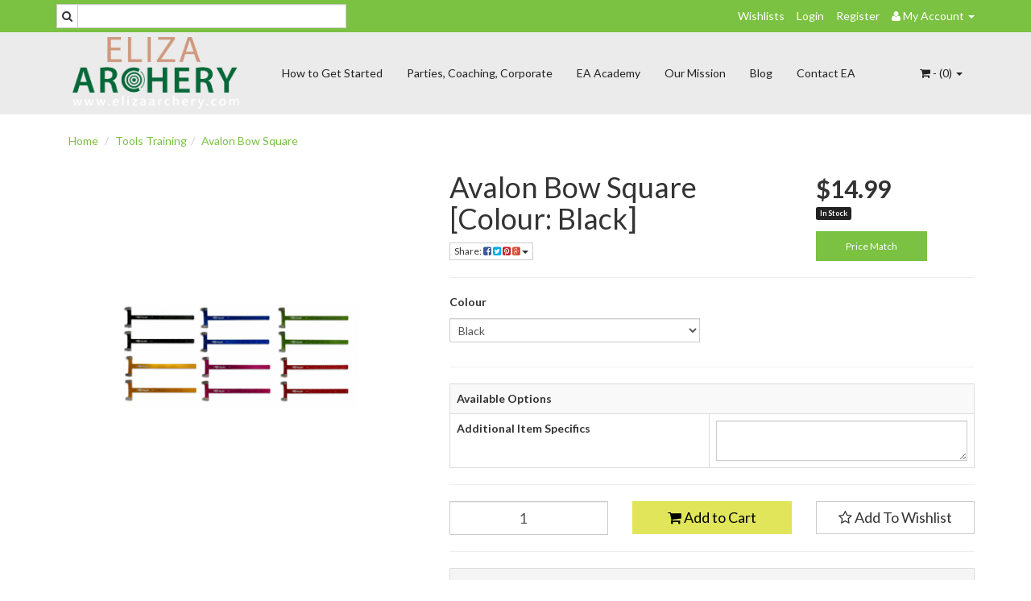

--- FILE ---
content_type: text/html; charset=utf-8
request_url: https://www.elizaarchery.com/avalon-bow-square
body_size: 26840
content:
<!DOCTYPE html>
<html lang="en">
<head>
<meta http-equiv="Content-Type" content="text/html; charset=utf-8"/>
<meta name="keywords" content="Avalon,Avalon Bow Square"/>
<meta name="description" content="Avalon Bow Square - Avalon"/>
<meta name="viewport" content="width=device-width, initial-scale=1.0, user-scalable=0"/>
<meta property="og:image" content="/assets/full/37669.png?20200901172555"/>
<meta property="og:title" content="Avalon Bow Square"/>
<meta property="og:site_name" content="Eliza Archery "/>

<title>Avalon Bow Square</title>
<link rel="canonical" href="/avalon-bow-square"/>
<link rel="shortcut icon" href="https://www.elizaarchery.com/assets/favicon_logo.png"/>
<link class="theme-selector" rel="stylesheet" type="text/css" href="/assets/themes/greenlemon/css/app.css?1768353856" media="all"/>
<link rel="stylesheet" type="text/css" href="/assets/themes/greenlemon/css/style.css?1768353856" media="all"/>
<link rel="stylesheet" type="text/css" href="https://maxcdn.bootstrapcdn.com/font-awesome/4.3.0/css/font-awesome.min.css" media="all"/>
<link rel="stylesheet" type="text/css" href="https://cdn.neto.com.au/assets/neto-cdn/jquery_ui/1.11.1/css/custom-theme/jquery-ui-1.8.18.custom.css" media="all"/>
<link rel="stylesheet" type="text/css" href="https://cdn.neto.com.au/assets/neto-cdn/fancybox/2.1.5/jquery.fancybox.css" media="all"/>
<!--[if lte IE 8]>
	<script type="text/javascript" src="https://cdn.neto.com.au/assets/neto-cdn/html5shiv/3.7.0/html5shiv.js"></script>
	<script type="text/javascript" src="https://cdn.neto.com.au/assets/neto-cdn/respond.js/1.3.0/respond.min.js"></script>
<![endif]-->
<!-- Begin: Script 1 -->
<script>
  (function(i,s,o,g,r,a,m){i['GoogleAnalyticsObject']=r;i[r]=i[r]||function(){
  (i[r].q=i[r].q||[]).push(arguments)},i[r].l=1*new Date();a=s.createElement(o),
  m=s.getElementsByTagName(o)[0];a.async=1;a.src=g;m.parentNode.insertBefore(a,m)
  })(window,document,'script','https://www.google-analytics.com/analytics.js','ga');
 
  ga('create', 'UA-106126527-1', 'auto');
  ga('send', 'pageview');
 
</script>
<!-- End: Script 1 -->
<!-- Begin: Script 92 -->
<script src="https://js.stripe.com/v3/"></script>
<!-- End: Script 92 -->
<!-- Begin: Script 101 -->
<meta name="google-site-verification" content="lQrRPNUnwmnd-aFZoqmNpcLT-nkHCS3yvYw0MI9zz88" />
<!-- End: Script 101 -->
<!-- Begin: Script 102 -->
<!-- Google Code for Website Conversion Conversion Page -->
<script type="text/javascript">
/* <![CDATA[ */
var google_conversion_id = 915667631;
var google_conversion_language = "en";
var google_conversion_format = "3";
var google_conversion_color = "ffffff";
var google_conversion_label = "uhJgCMah_XQQr_XPtAM";
var google_conversion_value = 1.00;
var google_conversion_currency = "AUD";
var google_remarketing_only = false;
/* ]]> */
</script>
<script type="text/javascript" src="//www.googleadservices.com/pagead/conversion.js">
</script>
<noscript>
<div style="display:inline;">
<img height="1" width="1" style="border-style:none;" alt="" src="//www.googleadservices.com/pagead/conversion/915667631/?value=1.00&amp;currency_code=AUD&amp;label=uhJgCMah_XQQr_XPtAM&amp;guid=ON&amp;script=0"/>
</div>
</noscript>
<!-- End: Script 102 -->
<!-- Begin: Script 103 -->
<script id="mcjs">!function(c,h,i,m,p){m=c.createElement(h),p=c.getElementsByTagName(h)[0],m.async=1,m.src=i,p.parentNode.insertBefore(m,p)}(document,"script","https://chimpstatic.com/mcjs-connected/js/users/48a563eca474ca9216d574fd6/e9a480cbc4d645851691d9ca2.js");</script>
<!-- End: Script 103 -->

</head>
<body id="n_product" class="n_greenlemon">
<div class="topbar--Wrap">
	<div class="container">
		<div class="row">
			<div class="col-sm-4">
				<form class="topbar--wrap--form" name="productsearch" method="get" action="/">
					<input type="hidden" name="rf" value="kw"/>
					<div class="input-group">
						<span class="input-group-btn">
							<button type="submit" value="Search" class="btn btn-default"><i class="fa fa-search"></i></button>
						</span>
						<input class="form-control ajax_search" value="" placeholder="Search..." id="name_search" autocomplete="off" name="kw" type="text"/>
					</div>
				</form>
			</div>
			<div class="col-sm-8">
				<ul class="topbar--wrap--nav pull-right">
					<li><a href="https://www.elizaarchery.com/_myacct/wishlist">Wishlists</a></li>
					<span nloader-content-id="yDwHxM4u4zKPYqC-Nt28K1FGmL4CdShEQjNkcosiJgM4aRuy77rwMz-AvD2G3RY79UGsf-03B6tEwCHzjdbuxA" nloader-content="[base64]" nloader-data="EY6iqNAWHAM0t4z378AAv7bWwGHKJ6VfN1UAG4gF2g4"></span><li class="lv1-li dropdown dropdown-hover"> <a href="https://www.elizaarchery.com/_myacct" ><i class="fa fa-user"></i> <span class="visible-lg visible-inline-lg"><span nloader-content-id="UBPopM_oPB7zzsuYhtjrJFkk5qztOlRUekcEySBeV_0J4uypyd1sDF8uSObcF85AUMugsUS5P6cEXLfBbeyWBY" nloader-content="9sCdyIdjRphG-0gJd73Hx3oKgLAA9amiJBPcTd7Lch9PCOw6-mB6UWrHnBoYWnEY4PKWMfgGAKtk0inyXerAmsZZFitZAFYY5DV4r_5WIRQ" nloader-data="Mr4kTYt3Fe0BtFWOny162FXU8u4-KiPDF0zEDey3h70"></span>&nbsp;Account</span> <span class="caret"></span></a>
						<ul class="dropdown-menu pull-right">
							<li><a href="https://www.elizaarchery.com/_myacct">Account Home</a></li>
							<li><a href="https://www.elizaarchery.com/_myacct#orders">Orders</a></li>
							<li><a href="https://www.elizaarchery.com/_myacct#quotes">Quotes</a></li>
							<li><a href="https://www.elizaarchery.com/_myacct/payrec">Pay Invoices</a></li>
							<li><a href="https://www.elizaarchery.com/_myacct/favourites">Favourites</a></li>
							<li><a href="https://www.elizaarchery.com/_myacct/wishlist">Wishlists</a></li>
							<li><a href="https://www.elizaarchery.com/_myacct/warranty">Resolution Centre</a></li>
							<li><a href="https://www.elizaarchery.com/_myacct/edit_account">Edit My Details</a></li>
							<li><a href="https://www.elizaarchery.com/_myacct/edit_address">Edit My Address Book</a></li>
							<li class="divider"></li>
							<span nloader-content-id="ItjWp_z7MQ1TnG03QBVFpSMrb3ktt5upWhjqOe5yz_A4aRuy77rwMz-AvD2G3RY79UGsf-03B6tEwCHzjdbuxA" nloader-content="[base64]" nloader-data="EY6iqNAWHAM0t4z378AAv7bWwGHKJ6VfN1UAG4gF2g4"></span></ul>
					</li>
				</ul>
			</div>
		</div>
	</div>
</div>
<div class="container-fluid wrapper-header">
	<div class="navbar navbar-default">
		<div class="container">
			<div class="navbar-header">
				<a class="navbar-brand" href="/">
					<img alt="Brand" src="/assets/website_logo.png" alt="Eliza Archery PTY LTD">
				</a>
				<ul class="navigation-list list-inline visible-xs nMobileNav">
					<li><a href="#" class="nToggleMenu" data-target=".navbar-responsive-collapse"><span class="icon"><i class="fa fa-bars"></i></span><br>
					Menu</a></li>
					<li><a href="/products"><span class="icon"><i class="fa fa-gift"></i></span><br>
					Shop</a></li>
					<li><a href="https://www.elizaarchery.com/_mycart?tkn=cart&ts=1768899642880935"><span class="icon"><i class="fa fa-shopping-cart"></i></span><br>
					Cart (<span rel="a2c_item_count">0</span>)</a></li>
					<li><a href="/_myacct/"><span class="icon"><i class="fa fa-user"></i></span><br>
					Account</a></li>
				</ul>
			</div>
			<div class="navbar-collapse collapse navbar-responsive-collapse">
				<ul class="nav navbar-nav">
					<li class=""> <a href="/page/indoor-archery-range/" >How to Get Started </a>
									</li><li class=""> <a href="/page/services/" >Parties, Coaching, Corporate </a>
									</li><li class=""> <a href="https://www.elizaarchery.com/page/eliza-archery-academy/" >EA Academy </a>
									</li><li class=""> <a href="/our_mission" >Our Mission  </a>
									</li><li class=""> <a href="/blog" >Blog </a>
									</li><li class=""> <a href="/contact-us" >Contact EA </a>
									</li>
					</ul>
				<ul class="nav navbar-nav navbar-right hidden-xs">
					<li class="lv1-li navbar-right dropdown dropdown-hover"> <a href="https://www.elizaarchery.com" class="dropdown-toggle" data-toggle="dropdown"><i class="fa fa-shopping-cart"></i> - (<span rel="a2c_item_count">0</span>) <span class="caret"></span></a>
						<ul class="dropdown-menu">
							<li class="box" id="neto-dropdown">
								<div class="body padding" id="cartcontents"></div>
								<div class="footer"></div>
							</li>
						</ul>
					</li>
				</ul>
			</div>
		</div>
	</div>
</div>
<div id="main-content" class="container" role="main">
	<div class="row">
<div class="col-xs-12">
	<ul class="breadcrumb">
		<li><a href="https://www.elizaarchery.com">Home</a></li>
		<li><a href="/tools-training/">Tools Training</a></li><li><a href="/avalon-bow-square">Avalon Bow Square</a></li>
	</ul>
	<div class="row">
		<div class="col-sm-5">
			<div id="_jstl__images"><input type="hidden" id="_jstl__images_k0" value="template"/><input type="hidden" id="_jstl__images_v0" value="aW1hZ2Vz"/><input type="hidden" id="_jstl__images_k1" value="type"/><input type="hidden" id="_jstl__images_v1" value="aXRlbQ"/><input type="hidden" id="_jstl__images_k2" value="onreload"/><input type="hidden" id="_jstl__images_v2" value=""/><input type="hidden" id="_jstl__images_k3" value="content_id"/><input type="hidden" id="_jstl__images_v3" value="199"/><input type="hidden" id="_jstl__images_k4" value="sku"/><input type="hidden" id="_jstl__images_v4" value="37669_37671"/><input type="hidden" id="_jstl__images_k5" value="preview"/><input type="hidden" id="_jstl__images_v5" value="y"/><div id="_jstl__images_r"><meta property="og:image" content=""/>

<div class="main-image text-center">
	<a href="/assets/full/37669.png?20200901172555" class=" fancybox" rel="product_images">
		<div class="zoom">
			<img src="/assets/full/37669.png?20200901172555" class="hidden">
			<img src="/assets/thumbL/37669.png?20200901172555" rel="itmimg37669_37671" alt="Avalon Bow Square [Colour: Black]" border="0" id="main-image" itemprop="image">
		</div>
	</a>
</div>
<div class="clear"></div><br />

<div class="clear"></div>
<div class="row">

</div></div></div>
		</div>
		<div class="col-sm-7">
			<div id="_jstl__header"><input type="hidden" id="_jstl__header_k0" value="template"/><input type="hidden" id="_jstl__header_v0" value="aGVhZGVy"/><input type="hidden" id="_jstl__header_k1" value="type"/><input type="hidden" id="_jstl__header_v1" value="aXRlbQ"/><input type="hidden" id="_jstl__header_k2" value="preview"/><input type="hidden" id="_jstl__header_v2" value="y"/><input type="hidden" id="_jstl__header_k3" value="sku"/><input type="hidden" id="_jstl__header_v3" value="37669_37671"/><input type="hidden" id="_jstl__header_k4" value="content_id"/><input type="hidden" id="_jstl__header_v4" value="199"/><input type="hidden" id="_jstl__header_k5" value="onreload"/><input type="hidden" id="_jstl__header_v5" value=""/><div id="_jstl__header_r"><div itemscope itemtype="http://schema.org/Product" class="row">
	<div class="wrapper-product-title col-sm-8 test3">
		<h1 itemprop="name">Avalon Bow Square [Colour: Black]</h1>
		<div class="dropdown">
			<button class="btn btn-default btn-xs dropdown-toggle" type="button" id="dropdownMenu1" data-toggle="dropdown" aria-expanded="true">
				Share: <i class="fa fa-facebook-square text-facebook"></i>
				<i class="fa fa-twitter-square text-twitter"></i>
				<i class="fa fa-pinterest-square text-pinterest"></i>
				<i class="fa fa-google-plus-square text-google-plus"></i>
				<span class="caret"></span>
			</button>
			<ul class="dropdown-menu" role="menu" aria-labelledby="dropdownMenu1">
				<li role="presentation"><a class="js-social-share" role="menuitem" tabindex="-1" href="//www.facebook.com/sharer/sharer.php?u=https%3A%2F%2Fwww.elizaarchery.com%2Favalon-bow-square-colour-black"><i class="fa fa-facebook-square text-facebook"></i> Facebook</a></li>
				<li role="presentation"><a class="js-social-share" role="menuitem" tabindex="-1" href="//twitter.com/intent/tweet/?text=Avalon%20Bow%20Square%20%5BColour%3A%20Black%5D&amp;url=https%3A%2F%2Fwww.elizaarchery.com%2Favalon-bow-square-colour-black"><i class="fa fa-twitter-square text-twitter"></i> Twitter</a></li>
				<li role="presentation"><a class="js-social-share" role="menuitem" tabindex="-1" href="//www.pinterest.com/pin/create/button/?url=https%3A%2F%2Fwww.elizaarchery.com%2Favalon-bow-square-colour-black&amp;description=Avalon%20Bow%20Square%20%5BColour%3A%20Black%5D"><i class="fa fa-pinterest-square text-pinterest"></i> Pinterest</a></li>
				<li role="presentation"><a class="js-social-share" role="menuitem" tabindex="-1" href="//plus.google.com/share?url=https%3A%2F%2Fwww.elizaarchery.com%2Favalon-bow-square-colour-black"><i class="fa fa-google-plus-square text-google-plus"></i> Google+</a></li>
			</ul>
		</div>
	</div>
	<div itemprop="offers" itemscope itemtype="http://schema.org/Offer" class="wrapper-pricing col-sm-4">
			<meta itemprop="priceCurrency" content="AUD">
			<div class="productprice productpricetext" itemprop="price">
					$14.99
				</div>
				<span itemprop="availability" content="in_stock" class="label label-success">In Stock</span>
			<div class="price-match-holder">
			<a class="fancybox fancybox.iframe" href="https://www.elizaarchery.com/price-match?product=Avalon Bow Square [Colour: Black]">Price Match</a>
			</div>
			
		</div>
	</div></div></div>
			<form>
				<input type="hidden" id="_itmspec_sku" value="37669">
					<hr>
					<div class="row"><div class="_itmspec_listopt col-xs-12 col-md-6" ref="4">
								<div class="variation-name">
									<strong>Colour</strong>
								</div>
									<div class="specific">
										<input type="hidden" class="_itmspec_val" ref="4" value="29">
										<div class="n-wrapper-form-control">
											<span class="_itmspec_optpl" ref="4">
												<select class="_itmspec_opt form-control" ref="4"><option value="30" >Orange</option><option value="19" >Blue</option><option value="29" selected>Black</option><option value="17" >Red</option><option value="54" >Pink</option><option value="20" >Green</option></select>
											</span>
										</div>
									</div>
							</div></div>
				</form>
			<div id="_jstl__buying_options"><input type="hidden" id="_jstl__buying_options_k0" value="template"/><input type="hidden" id="_jstl__buying_options_v0" value="YnV5aW5nX29wdGlvbnM"/><input type="hidden" id="_jstl__buying_options_k1" value="type"/><input type="hidden" id="_jstl__buying_options_v1" value="aXRlbQ"/><input type="hidden" id="_jstl__buying_options_k2" value="preview"/><input type="hidden" id="_jstl__buying_options_v2" value="y"/><input type="hidden" id="_jstl__buying_options_k3" value="sku"/><input type="hidden" id="_jstl__buying_options_v3" value="37669_37671"/><input type="hidden" id="_jstl__buying_options_k4" value="content_id"/><input type="hidden" id="_jstl__buying_options_v4" value="199"/><input type="hidden" id="_jstl__buying_options_k5" value="onreload"/><input type="hidden" id="_jstl__buying_options_v5" value=""/><div id="_jstl__buying_options_r"><div class="extra-options">
	
	<hr />
	<!-- PRODUCT OPTIONS -->
	<table class="table table-striped table-bordered">
			<tr>
				<th colspan="2">
					Available Options
				</th>
			</tr><tr>
					<td>
						<label>Additional Item Specifics </label>
					</td>
					<td>
						<textarea name="extra0" class="form-control" id="productextra0" rel="37669_37671" cols="20"></textarea>
					</td>
				</tr><input type="hidden" name="extras" value="1"/>
		</table>
		<hr />

	
	
	
	<form class="buying-options">
		<input type="hidden" id="modelDlpTO37669_37671" name="model" value="Avalon Bow Square [Colour: Black]">
		<input type="hidden" id="thumbDlpTO37669_37671" name="thumb" value="/assets/thumb/37669.png?20200901172555">
		<input type="hidden" id="skuDlpTO37669_37671" name="sku" value="37669_37671">
		<div class="row btn-stack">
			<div class="col-xs-12 col-md-4">
				<input type="number" min="0" class="form-control qty input-lg" id="qtyDlpTO37669_37671" name="qty" value="1" size="2"/>
			</div>
			<div class="col-xs-12 col-md-4">
				<button type="button" title="Add to Cart" class="addtocart btn btn-success btn-block btn-lg btn-loads" data-loading-text="<i class='fa fa-spinner fa-spin' style='font-size: 14px'></i>" rel="DlpTO37669_37671"><i class="fa fa-shopping-cart icon-white"></i> Add to Cart</button>
				</div>
			<div class="col-xs-12 col-md-4">
				<div class="product-wishlist">
						<span nloader-content-id="se3lNHIzKTV1pVAgZoPOY1mn3cXnpK6fttcoHBAFLkwfxz9QXRWUwBOU1wfN2InIChNkRFGl_hNlZ7G1RO_dUY" nloader-content="[base64]" nloader-data="[base64]"></span>
					</div>
				</div>
		</div>
	</form>
	<hr/>
	<div class="panel panel-default" id="shipbox">
		<div class="panel-heading">
			<h3 class="panel-title">Calculate Shipping</h3>
		</div>
		<div class="panel-body">
			<div class="row btn-stack">
				<div class="col-xs-12 col-md-3">
					<input type="number" name="input" id="n_qty" value="" size="2" class="form-control" placeholder="Qty">
				</div>
				<div class="col-xs-12 col-md-3">
					<select id="country" class="form-control">
						<option value="AU" selected>Australia</option><option value="AF" >Afghanistan</option><option value="AX" >Aland Islands</option><option value="AL" >Albania</option><option value="DZ" >Algeria</option><option value="AS" >American Samoa</option><option value="AD" >Andorra</option><option value="AO" >Angola</option><option value="AI" >Anguilla</option><option value="AQ" >Antarctica</option><option value="AG" >Antigua and Barbuda</option><option value="AR" >Argentina</option><option value="AM" >Armenia</option><option value="AW" >Aruba</option><option value="AT" >Austria</option><option value="AZ" >Azerbaijan</option><option value="BS" >Bahamas</option><option value="BH" >Bahrain</option><option value="BD" >Bangladesh</option><option value="BB" >Barbados</option><option value="BY" >Belarus</option><option value="BE" >Belgium</option><option value="BZ" >Belize</option><option value="BJ" >Benin</option><option value="BM" >Bermuda</option><option value="BT" >Bhutan</option><option value="BO" >Bolivia, Plurinational State of</option><option value="BQ" >Bonaire, Sint Eustatius and Saba</option><option value="BA" >Bosnia and Herzegovina</option><option value="BW" >Botswana</option><option value="BV" >Bouvet Island</option><option value="BR" >Brazil</option><option value="IO" >British Indian Ocean Territory</option><option value="BN" >Brunei Darussalam</option><option value="BG" >Bulgaria</option><option value="BF" >Burkina Faso</option><option value="BI" >Burundi</option><option value="KH" >Cambodia</option><option value="CM" >Cameroon</option><option value="CA" >Canada</option><option value="CV" >Cape Verde</option><option value="KY" >Cayman Islands</option><option value="CF" >Central African Republic</option><option value="TD" >Chad</option><option value="CL" >Chile</option><option value="CN" >China</option><option value="CX" >Christmas Island</option><option value="CC" >Cocos (Keeling) Islands</option><option value="CO" >Colombia</option><option value="KM" >Comoros</option><option value="CG" >Congo</option><option value="CD" >Congo, the Democratic Republic of the</option><option value="CK" >Cook Islands</option><option value="CR" >Costa Rica</option><option value="CI" >Cote d'Ivoire</option><option value="HR" >Croatia</option><option value="CU" >Cuba</option><option value="CW" >Curaçao</option><option value="CY" >Cyprus</option><option value="CZ" >Czech Republic</option><option value="DK" >Denmark</option><option value="DJ" >Djibouti</option><option value="DM" >Dominica</option><option value="DO" >Dominican Republic</option><option value="EC" >Ecuador</option><option value="EG" >Egypt</option><option value="SV" >El Salvador</option><option value="GQ" >Equatorial Guinea</option><option value="ER" >Eritrea</option><option value="EE" >Estonia</option><option value="SZ" >Eswatini, Kingdom of</option><option value="ET" >Ethiopia</option><option value="FK" >Falkland Islands (Malvinas)</option><option value="FO" >Faroe Islands</option><option value="FJ" >Fiji</option><option value="FI" >Finland</option><option value="FR" >France</option><option value="GF" >French Guiana</option><option value="PF" >French Polynesia</option><option value="TF" >French Southern Territories</option><option value="GA" >Gabon</option><option value="GM" >Gambia</option><option value="GE" >Georgia</option><option value="DE" >Germany</option><option value="GH" >Ghana</option><option value="GI" >Gibraltar</option><option value="GR" >Greece</option><option value="GL" >Greenland</option><option value="GD" >Grenada</option><option value="GP" >Guadeloupe</option><option value="GU" >Guam</option><option value="GT" >Guatemala</option><option value="GG" >Guernsey</option><option value="GN" >Guinea</option><option value="GW" >Guinea-Bissau</option><option value="GY" >Guyana</option><option value="HT" >Haiti</option><option value="HM" >Heard Island and McDonald Islands</option><option value="VA" >Holy See (Vatican City State)</option><option value="HN" >Honduras</option><option value="HK" >Hong Kong</option><option value="HU" >Hungary</option><option value="IS" >Iceland</option><option value="IN" >India</option><option value="ID" >Indonesia</option><option value="IR" >Iran, Islamic Republic of</option><option value="IQ" >Iraq</option><option value="IE" >Ireland</option><option value="IM" >Isle of Man</option><option value="IL" >Israel</option><option value="IT" >Italy</option><option value="JM" >Jamaica</option><option value="JP" >Japan</option><option value="JE" >Jersey</option><option value="JO" >Jordan</option><option value="KZ" >Kazakhstan</option><option value="KE" >Kenya</option><option value="KI" >Kiribati</option><option value="KP" >Korea, Democratic People's Republic of</option><option value="KR" >Korea, Republic of</option><option value="KW" >Kuwait</option><option value="KG" >Kyrgyzstan</option><option value="LA" >Lao People's Democratic Republic</option><option value="LV" >Latvia</option><option value="LB" >Lebanon</option><option value="LS" >Lesotho</option><option value="LR" >Liberia</option><option value="LY" >Libya</option><option value="LI" >Liechtenstein</option><option value="LT" >Lithuania</option><option value="LU" >Luxembourg</option><option value="MO" >Macao</option><option value="MG" >Madagascar</option><option value="MW" >Malawi</option><option value="MY" >Malaysia</option><option value="MV" >Maldives</option><option value="ML" >Mali</option><option value="MT" >Malta</option><option value="MH" >Marshall Islands</option><option value="MQ" >Martinique</option><option value="MR" >Mauritania</option><option value="MU" >Mauritius</option><option value="YT" >Mayotte</option><option value="MX" >Mexico</option><option value="FM" >Micronesia, Federated States of</option><option value="MD" >Moldova, Republic of</option><option value="MC" >Monaco</option><option value="MN" >Mongolia</option><option value="ME" >Montenegro</option><option value="MS" >Montserrat</option><option value="MA" >Morocco</option><option value="MZ" >Mozambique</option><option value="MM" >Myanmar</option><option value="NA" >Namibia</option><option value="NR" >Nauru</option><option value="NP" >Nepal</option><option value="NL" >Netherlands</option><option value="NC" >New Caledonia</option><option value="NZ" >New Zealand</option><option value="NI" >Nicaragua</option><option value="NE" >Niger</option><option value="NG" >Nigeria</option><option value="NU" >Niue</option><option value="NF" >Norfolk Island</option><option value="MK" >North Macedonia, Republic of</option><option value="MP" >Northern Mariana Islands</option><option value="NO" >Norway</option><option value="OM" >Oman</option><option value="PK" >Pakistan</option><option value="PW" >Palau</option><option value="PS" >Palestine, State of</option><option value="PA" >Panama</option><option value="PG" >Papua New Guinea</option><option value="PY" >Paraguay</option><option value="PE" >Peru</option><option value="PH" >Philippines</option><option value="PN" >Pitcairn</option><option value="PL" >Poland</option><option value="PT" >Portugal</option><option value="PR" >Puerto Rico</option><option value="QA" >Qatar</option><option value="RE" >Reunion</option><option value="RO" >Romania</option><option value="RU" >Russian Federation</option><option value="RW" >Rwanda</option><option value="BL" >Saint Barthélemy</option><option value="SH" >Saint Helena, Ascension and Tristan da Cunha</option><option value="KN" >Saint Kitts and Nevis</option><option value="LC" >Saint Lucia</option><option value="MF" >Saint Martin (French part)</option><option value="PM" >Saint Pierre and Miquelon</option><option value="VC" >Saint Vincent and the Grenadines</option><option value="WS" >Samoa</option><option value="SM" >San Marino</option><option value="ST" >Sao Tome and Principe</option><option value="SA" >Saudi Arabia</option><option value="SN" >Senegal</option><option value="RS" >Serbia</option><option value="SC" >Seychelles</option><option value="SL" >Sierra Leone</option><option value="SG" >Singapore</option><option value="SX" >Sint Maarten (Dutch part)</option><option value="SK" >Slovakia</option><option value="SI" >Slovenia</option><option value="SB" >Solomon Islands</option><option value="SO" >Somalia</option><option value="ZA" >South Africa</option><option value="GS" >South Georgia and the South Sandwich Islands</option><option value="SS" >South Sudan</option><option value="ES" >Spain</option><option value="LK" >Sri Lanka</option><option value="SD" >Sudan</option><option value="SR" >Suriname</option><option value="SJ" >Svalbard and Jan Mayen</option><option value="SE" >Sweden</option><option value="CH" >Switzerland</option><option value="SY" >Syrian Arab Republic</option><option value="TW" >Taiwan</option><option value="TJ" >Tajikistan</option><option value="TZ" >Tanzania, United Republic of</option><option value="TH" >Thailand</option><option value="TL" >Timor-Leste</option><option value="TG" >Togo</option><option value="TK" >Tokelau</option><option value="TO" >Tonga</option><option value="TT" >Trinidad and Tobago</option><option value="TN" >Tunisia</option><option value="TR" >Turkey</option><option value="TM" >Turkmenistan</option><option value="TC" >Turks and Caicos Islands</option><option value="TV" >Tuvalu</option><option value="UG" >Uganda</option><option value="UA" >Ukraine</option><option value="AE" >United Arab Emirates</option><option value="GB" >United Kingdom</option><option value="US" >United States</option><option value="UM" >United States Minor Outlying Islands</option><option value="UY" >Uruguay</option><option value="UZ" >Uzbekistan</option><option value="VU" >Vanuatu</option><option value="VE" >Venezuela, Bolivarian Republic of</option><option value="VN" >Vietnam</option><option value="VG" >Virgin Islands, British</option><option value="VI" >Virgin Islands, U.S.</option><option value="WF" >Wallis and Futuna</option><option value="EH" >Western Sahara</option><option value="YE" >Yemen</option><option value="ZM" >Zambia</option><option value="ZW" >Zimbabwe</option>
					</select>
				</div>
				<div class="col-xs-12 col-md-3">
					<input type="text" name="input" id="zip" value="" size="5" class="form-control" placeholder="Post Code">
				</div>
				<div class="col-xs-12 col-md-3">
					<button type="button" class="btn btn-block btn-primary btn-loads" data-loading-text="<i class='fa fa-refresh fa-spin' style='font-size: 14px'></i>" onClick="javascript:$.load_ajax_template('_buying_options', {'showloading': '1', 'sku': '37669_37671', 'qty': $('#n_qty').val() , 'ship_zip': $('#zip').val(), 'ship_country': $('#country').val()}),$(this).button('loading');" title="Calculate"><i class="fa fa-refresh"></i> Calculate</button>
				</div>
			</div>
			<span nloader-content-id="Q_EWlsSB8ZlrCken3AIKGSV1DGwmncTI27daj-n1G0Yfxz9QXRWUwBOU1wfN2InIChNkRFGl_hNlZ7G1RO_dUY" nloader-content="[base64]" nloader-data="[base64]"></span>
		</div>
	</div>
	<!-- End Shipping Options -->
	</div>

<div class="modal fade notifymodal" id="notifymodal">
	<div class="modal-dialog">
		<div class="modal-content">
			<div class="modal-header">
				<h4 class="modal-title">Notify me when back in stock</h4>
			</div>
			<div class="modal-body">
				<div class="form-group">
					<label>Your Name</label>
					<input placeholder="Jane Smith" name="from_name" id="from_name" type="text" class="form-control" value="">
				</div>
				<div class="form-group">
					<label>Your Email Address</label>
					<input placeholder="jane.smith@test.com.au" name="from" id="from" type="email" class="form-control" value="">
				</div>
			</div>
			<div class="modal-footer">
				<input class="btn btn-danger" type="button" data-dismiss="modal" value="Cancel">
				<input class="btn btn-success" type="button" data-dismiss="modal" value="Save My Details" onClick="javascript:$.addNotifyBackInStock('37669_37671', '');">
			</div>
		</div><!-- /.modal-content -->
	</div>
</div></div></div>
			</div>
	</div>
	<div class="row">
		<div class="col-xs-12">
			
			
			<div class="tabbable">
				<ul class="nav nav-tabs">
					<li class="active">
						<a href="#description" data-toggle="tab">Description</a>
					</li>
					<li>
						<a href="#specifications" data-toggle="tab">Specifications</a>
					</li>
					<li>
						<a class="reviews" href="#reviews" data-toggle="tab">
							Reviews
							<i class="fa fa-star-o"></i>
							<i class="fa fa-star-o"></i>
							<i class="fa fa-star-o"></i>
							<i class="fa fa-star-o"></i>
							<i class="fa fa-star-o"></i>
							</a>
					</li>
					</ul>
				<div class="tab-content">
					<div class="tab-pane active" id="description">
						<div class="productdetails">
							<p>Bow square for measuring brace height. Clamps onto the string</p>

						</div>
						<p class="small">
							(<span itemprop="productID">37669</span>)
						</p>
					</div>
				<div class="tab-pane" id="specifications">
						<table class="table">
							<tbody>
								<tr>
									<td><strong>SKU</strong></td>
									<td>37669</td>
								</tr>
								<tr>
									<td><strong>Brand</strong></td>
									<td>Avalon</td>
								</tr>
								<tr>
									<td><strong>Shipping Weight</strong></td>
									<td>0.0500kg</td>
								</tr>
								<tr>
									<td><strong>Shipping Width</strong></td>
									<td>0.500m</td>
								</tr>
								<tr>
									<td><strong>Shipping Height</strong></td>
									<td>0.010m</td>
								</tr>
								<tr>
									<td><strong>Shipping Length</strong></td>
									<td>0.400m</td>
								</tr>
								<tr>
									<td><strong>Shipping Cubic</strong></td>
									<td>0.002000000m3</td>
								</tr>
								</tbody>
						</table>
					</div>
					<div class="tab-pane" id="reviews">
					
					<h4>Be The First To Review This Product!</h4>
						<p>Help other Eliza Archery PTY LTD users shop smarter by writing reviews for products you have purchased.</p>
						<p><a href="https://www.elizaarchery.com/_myacct/write_review?item=37669" class="btn btn-default"><i class="fa fa-pencil-square-o"></i> Write a product review</a></p>
					</div><!--/.tab-pane-->
					</div><!--/.tab-content-->
			</div><!--/.tabbable-->
			
			
			<hr />
				<h3>Others Also Bought</h3>
				<br />
				<div class="row"><div class="wrapper-thumbnail col-xs-8 col-sm-6 col-md-4 col-lg-3">
	<div class="thumbnail" itemscope itemtype="http://schema.org/Product">
		<a href="https://www.elizaarchery.com/w-w-wiawis-ezr-finger-tab" class="thumbnail-image">
			<img src="/assets/thumb/48212.jpg?20220620134715" class="product-image" alt="W&amp;W Wiawis EZR Finger Tab" rel="itmimg48212">
		</a>
		<div class="caption">
			<h3 itemprop="name"><a href="https://www.elizaarchery.com/w-w-wiawis-ezr-finger-tab" title="W&amp;W Wiawis EZR Finger Tab">W&W Wiawis EZR Finger Tab</a></h3>
			<p class="price" itemprop="offers" itemscope itemtype="http://schema.org/Offer">
				From&nbsp;<span itemprop="price">$119.99</span>
				<meta itemprop="priceCurrency" content="AUD">
			</p>
			 
			<form class="form-inline buying-options">
				<input type="hidden" id="skuvCCeQ48212" name="skuvCCeQ48212" value="48212">
				<input type="hidden" id="modelvCCeQ48212" name="modelvCCeQ48212" value="W&amp;W Wiawis EZR Finger Tab">
				<input type="hidden" id="thumbvCCeQ48212" name="thumbvCCeQ48212" value="/assets/thumb/48212.jpg?20220620134715">
				<input type="hidden" id="qtyvCCeQ48212" name="qtyvCCeQ48212" value="1" class="input-tiny">
				<a href="https://www.elizaarchery.com/w-w-wiawis-ezr-finger-tab" title="Buying Options" class="btn btn-primary btn-block btn-loads" data-loading-text="<i class='fa fa-spinner fa-spin' style='font-size: 14px'></i>">See Options</a>
				</form>
			 
		</div>
		<div class="savings-container">
			</div>
	</div>
</div>
</div>
			<hr />
				<h3>More From This Category</h3>
				<br />
				<div class="row"><div class="wrapper-thumbnail col-xs-8 col-sm-6 col-md-4 col-lg-3">
	<div class="thumbnail" itemscope itemtype="http://schema.org/Product">
		<a href="https://www.elizaarchery.com/release-trainer-archery" class="thumbnail-image">
			<img src="/assets/thumb/48604.png?20230509123614" class="product-image" alt="Release Trainer - Archery" rel="itmimg48604">
		</a>
		<div class="caption">
			<h3 itemprop="name"><a href="https://www.elizaarchery.com/release-trainer-archery" title="Release Trainer - Archery">Release Trainer - Archery</a></h3>
			<p class="price" itemprop="offers" itemscope itemtype="http://schema.org/Offer">
				From&nbsp;<span itemprop="price">$29.99</span>
				<meta itemprop="priceCurrency" content="AUD">
			</p>
			 
			<form class="form-inline buying-options">
				<input type="hidden" id="skuyue1148604" name="skuyue1148604" value="48604">
				<input type="hidden" id="modelyue1148604" name="modelyue1148604" value="Release Trainer - Archery">
				<input type="hidden" id="thumbyue1148604" name="thumbyue1148604" value="/assets/thumb/48604.png?20230509123614">
				<input type="hidden" id="qtyyue1148604" name="qtyyue1148604" value="1" class="input-tiny">
				<a href="https://www.elizaarchery.com/release-trainer-archery" title="Buying Options" class="btn btn-primary btn-block btn-loads" data-loading-text="<i class='fa fa-spinner fa-spin' style='font-size: 14px'></i>">See Options</a>
				</form>
			 
		</div>
		<div class="savings-container">
			</div>
	</div>
</div>
<div class="wrapper-thumbnail col-xs-8 col-sm-6 col-md-4 col-lg-3">
	<div class="thumbnail" itemscope itemtype="http://schema.org/Product">
		<a href="https://www.elizaarchery.com/avalon-recurve-bow-stringer" class="thumbnail-image">
			<img src="/assets/thumb/14547.jpg?20200710030346" class="product-image" alt="Avalon Recurve Bow Stringer" rel="itmimg14547">
		</a>
		<div class="caption">
			<h3 itemprop="name"><a href="https://www.elizaarchery.com/avalon-recurve-bow-stringer" title="Avalon Recurve Bow Stringer">Avalon Recurve Bow Stringer</a></h3>
			<p class="price" itemprop="offers" itemscope itemtype="http://schema.org/Offer">
				<span itemprop="price">$24.99</span>
				<meta itemprop="priceCurrency" content="AUD">
			</p>
			 
			<form class="form-inline buying-options">
				<input type="hidden" id="skumOxyq14547" name="skumOxyq14547" value="14547">
				<input type="hidden" id="modelmOxyq14547" name="modelmOxyq14547" value="Avalon Recurve Bow Stringer">
				<input type="hidden" id="thumbmOxyq14547" name="thumbmOxyq14547" value="/assets/thumb/14547.jpg?20200710030346">
				<input type="hidden" id="qtymOxyq14547" name="qtymOxyq14547" value="1" class="input-tiny">
				<a href="https://www.elizaarchery.com/avalon-recurve-bow-stringer" title="Buying Options" class="btn btn-primary btn-block btn-loads" data-loading-text="<i class='fa fa-spinner fa-spin' style='font-size: 14px'></i>">See Options</a>
				</form>
			 
		</div>
		<div class="savings-container">
			</div>
	</div>
</div>
<div class="wrapper-thumbnail col-xs-8 col-sm-6 col-md-4 col-lg-3">
	<div class="thumbnail" itemscope itemtype="http://schema.org/Product">
		<a href="https://www.elizaarchery.com/bohning-arrow-lube" class="thumbnail-image">
			<img src="/assets/thumb/48721.jpg?20230803085840" class="product-image" alt="Bohning Arrow Lube" rel="itmimg48721">
		</a>
		<div class="caption">
			<h3 itemprop="name"><a href="https://www.elizaarchery.com/bohning-arrow-lube" title="Bohning Arrow Lube">Bohning Arrow Lube</a></h3>
			<p class="price" itemprop="offers" itemscope itemtype="http://schema.org/Offer">
				<span itemprop="price">$24.99</span>
				<meta itemprop="priceCurrency" content="AUD">
			</p>
			 
			<form class="form-inline buying-options">
				<input type="hidden" id="skuItLbF48721" name="skuItLbF48721" value="48721">
				<input type="hidden" id="modelItLbF48721" name="modelItLbF48721" value="Bohning Arrow Lube">
				<input type="hidden" id="thumbItLbF48721" name="thumbItLbF48721" value="/assets/thumb/48721.jpg?20230803085840">
				<input type="hidden" id="qtyItLbF48721" name="qtyItLbF48721" value="1" class="input-tiny">
				<button type="button" title="Add to Cart" class="addtocart btn-primary btn btn-block btn-loads" rel="ItLbF48721" data-loading-text="<i class='fa fa-spinner fa-spin' style='font-size: 14px'></i>">Add to Cart</button>
				</form>
			 
		</div>
		<div class="savings-container">
			</div>
	</div>
</div>
<div class="wrapper-thumbnail col-xs-8 col-sm-6 col-md-4 col-lg-3">
	<div class="thumbnail" itemscope itemtype="http://schema.org/Product">
		<a href="https://www.elizaarchery.com/e1-archery-bow-stringer" class="thumbnail-image">
			<img src="/assets/thumb/48658.jpg?20230609174623" class="product-image" alt="E1 Archery Bow Stringer" rel="itmimg48658">
		</a>
		<div class="caption">
			<h3 itemprop="name"><a href="https://www.elizaarchery.com/e1-archery-bow-stringer" title="E1 Archery Bow Stringer">E1 Archery Bow Stringer</a></h3>
			<p class="price" itemprop="offers" itemscope itemtype="http://schema.org/Offer">
				<span itemprop="price">$19.99</span>
				<meta itemprop="priceCurrency" content="AUD">
			</p>
			 
			<form class="form-inline buying-options">
				<input type="hidden" id="skueBj0N48658" name="skueBj0N48658" value="48658">
				<input type="hidden" id="modeleBj0N48658" name="modeleBj0N48658" value="E1 Archery Bow Stringer">
				<input type="hidden" id="thumbeBj0N48658" name="thumbeBj0N48658" value="/assets/thumb/48658.jpg?20230609174623">
				<input type="hidden" id="qtyeBj0N48658" name="qtyeBj0N48658" value="1" class="input-tiny">
				<button type="button" title="Add to Cart" class="addtocart btn-primary btn btn-block btn-loads" rel="eBj0N48658" data-loading-text="<i class='fa fa-spinner fa-spin' style='font-size: 14px'></i>">Add to Cart</button>
				</form>
			 
		</div>
		<div class="savings-container">
			</div>
	</div>
</div>
<div class="wrapper-thumbnail col-xs-8 col-sm-6 col-md-4 col-lg-3">
	<div class="thumbnail" itemscope itemtype="http://schema.org/Product">
		<a href="https://www.elizaarchery.com/master-buck-cali-bitz-bitzenberger-jig-calibration" class="thumbnail-image">
			<img src="/assets/thumb/42336.png?20210703202420" class="product-image" alt="Master Buck Cali-Bitz Bitzenberger Jig Calibration Decals" rel="itmimg42336">
		</a>
		<div class="caption">
			<h3 itemprop="name"><a href="https://www.elizaarchery.com/master-buck-cali-bitz-bitzenberger-jig-calibration" title="Master Buck Cali-Bitz Bitzenberger Jig Calibration Decals">Master Buck Cali-Bitz Bitzenberger Jig Calibration</a></h3>
			<p class="price" itemprop="offers" itemscope itemtype="http://schema.org/Offer">
				<span itemprop="price">$11.99</span>
				<meta itemprop="priceCurrency" content="AUD">
			</p>
			 
			<form class="form-inline buying-options">
				<input type="hidden" id="skuv67Wo42336" name="skuv67Wo42336" value="42336">
				<input type="hidden" id="modelv67Wo42336" name="modelv67Wo42336" value="Master Buck Cali-Bitz Bitzenberger Jig Calibration Decals">
				<input type="hidden" id="thumbv67Wo42336" name="thumbv67Wo42336" value="/assets/thumb/42336.png?20210703202420">
				<input type="hidden" id="qtyv67Wo42336" name="qtyv67Wo42336" value="1" class="input-tiny">
				<a href="https://www.elizaarchery.com/master-buck-cali-bitz-bitzenberger-jig-calibration" title="Buying Options" class="btn btn-primary btn-block btn-loads" data-loading-text="<i class='fa fa-spinner fa-spin' style='font-size: 14px'></i>">See Options</a>
				</form>
			 
		</div>
		<div class="savings-container">
			</div>
	</div>
</div>
<div class="wrapper-thumbnail col-xs-8 col-sm-6 col-md-4 col-lg-3">
	<div class="thumbnail" itemscope itemtype="http://schema.org/Product">
		<a href="https://www.elizaarchery.com/30-06-outdoors-paper-tuner-it" class="thumbnail-image">
			<img src="/assets/thumb/26194.jpg?20200710030545" class="product-image" alt="30-06 Outdoors Paper Tuner-IT" rel="itmimg26194">
		</a>
		<div class="caption">
			<h3 itemprop="name"><a href="https://www.elizaarchery.com/30-06-outdoors-paper-tuner-it" title="30-06 Outdoors Paper Tuner-IT">30-06 Outdoors Paper Tuner-IT</a></h3>
			<p class="price" itemprop="offers" itemscope itemtype="http://schema.org/Offer">
				<span itemprop="price">$34.99</span>
				<meta itemprop="priceCurrency" content="AUD">
			</p>
			 
			<form class="form-inline buying-options">
				<input type="hidden" id="skuYsBdj26194" name="skuYsBdj26194" value="26194">
				<input type="hidden" id="modelYsBdj26194" name="modelYsBdj26194" value="30-06 Outdoors Paper Tuner-IT">
				<input type="hidden" id="thumbYsBdj26194" name="thumbYsBdj26194" value="/assets/thumb/26194.jpg?20200710030545">
				<input type="hidden" id="qtyYsBdj26194" name="qtyYsBdj26194" value="1" class="input-tiny">
				<a href="https://www.elizaarchery.com/30-06-outdoors-paper-tuner-it" title="Buying Options" class="btn btn-primary btn-block btn-loads" data-loading-text="<i class='fa fa-spinner fa-spin' style='font-size: 14px'></i>">See Options</a>
				</form>
			 
		</div>
		<div class="savings-container">
			</div>
	</div>
</div>
<div class="wrapper-thumbnail col-xs-8 col-sm-6 col-md-4 col-lg-3">
	<div class="thumbnail" itemscope itemtype="http://schema.org/Product">
		<a href="https://www.elizaarchery.com/aae-arrow-straightener" class="thumbnail-image">
			<img src="/assets/thumb/42492.jpg?20210914180524" class="product-image" alt="AAE Arrow Straightener" rel="itmimg42492">
		</a>
		<div class="caption">
			<h3 itemprop="name"><a href="https://www.elizaarchery.com/aae-arrow-straightener" title="AAE Arrow Straightener">AAE Arrow Straightener</a></h3>
			<p class="price" itemprop="offers" itemscope itemtype="http://schema.org/Offer">
				<span itemprop="price">$359.99</span>
				<meta itemprop="priceCurrency" content="AUD">
			</p>
			 
			<form class="form-inline buying-options">
				<input type="hidden" id="skuM0IVH42492" name="skuM0IVH42492" value="42492">
				<input type="hidden" id="modelM0IVH42492" name="modelM0IVH42492" value="AAE Arrow Straightener">
				<input type="hidden" id="thumbM0IVH42492" name="thumbM0IVH42492" value="/assets/thumb/42492.jpg?20210914180524">
				<input type="hidden" id="qtyM0IVH42492" name="qtyM0IVH42492" value="1" class="input-tiny">
				<a href="https://www.elizaarchery.com/aae-arrow-straightener" title="Buying Options" class="btn btn-primary btn-block btn-loads" data-loading-text="<i class='fa fa-spinner fa-spin' style='font-size: 14px'></i>">See Options</a>
				</form>
			 
		</div>
		<div class="savings-container">
			</div>
	</div>
</div>
<div class="wrapper-thumbnail col-xs-8 col-sm-6 col-md-4 col-lg-3">
	<div class="thumbnail" itemscope itemtype="http://schema.org/Product">
		<a href="https://www.elizaarchery.com/aae-max-impact-glue-20g" class="thumbnail-image">
			<img src="/assets/thumb/11410.jpg?20200710030346" class="product-image" alt="AAE Max Impact Glue 20g" rel="itmimg11410">
		</a>
		<div class="caption">
			<h3 itemprop="name"><a href="https://www.elizaarchery.com/aae-max-impact-glue-20g" title="AAE Max Impact Glue 20g">AAE Max Impact Glue 20g</a></h3>
			<p class="price" itemprop="offers" itemscope itemtype="http://schema.org/Offer">
				<span itemprop="price">$39.99</span>
				<meta itemprop="priceCurrency" content="AUD">
			</p>
			 
			<form class="form-inline buying-options">
				<input type="hidden" id="skuIP6nn11410" name="skuIP6nn11410" value="11410">
				<input type="hidden" id="modelIP6nn11410" name="modelIP6nn11410" value="AAE Max Impact Glue 20g">
				<input type="hidden" id="thumbIP6nn11410" name="thumbIP6nn11410" value="/assets/thumb/11410.jpg?20200710030346">
				<input type="hidden" id="qtyIP6nn11410" name="qtyIP6nn11410" value="1" class="input-tiny">
				<a href="https://www.elizaarchery.com/aae-max-impact-glue-20g" title="Buying Options" class="btn btn-primary btn-block btn-loads" data-loading-text="<i class='fa fa-spinner fa-spin' style='font-size: 14px'></i>">See Options</a>
				</form>
			 
		</div>
		<div class="savings-container">
			</div>
	</div>
</div>
</div>
			<span nloader-content-id="dKC878gRVGtEc3806ykoYKEASGIrcR7g527oJunHoKsbm142OP50d6oqJBWiaGxbRct2sksgVRi89WkxghI3QE" nloader-content="[base64]" nloader-data="[base64]"></span>
			</div><!--/.col-xs-12-->
	</div><!--/.row-->
</div><!--/.col-xs-12-->
</div><!--/.row--></div>
</div>
<div class="wrapper-footer">
	<div class="container">
		<div class="row">
			<div class="col-xs-12">
				<hr />
			</div>
		</div>
		<div class="row">
			<div class="col-xs-12 col-sm-8">
				<div class="row">
					<div class="col-xs-12 col-sm-4">
								<h4>Service</h4>
								<ul class="nav nav-pills nav-stacked">
									<li><a href="/_myacct">My Account</a></li><li><a href="https://www.elizaarchery.com/_myacct/wholesaleregister">Wholesale Enquiries</a></li><li><a href="/_myacct/nr_track_order">Track Order</a></li>
								</ul>
							</div><div class="col-xs-12 col-sm-4">
								<h4>About Us</h4>
								<ul class="nav nav-pills nav-stacked">
									<li><a href="/about_us">About Us</a></li><li><a href="/page/faqs/">FAQs</a></li><li><a href="/blog">Our Blog</a></li><li><a href="/contact-us">Contact EA</a></li><li><a href="https://www.elizaarchery.com/page/employment-opportunities/">Employment Opportunities</a></li><li><a href="https://www.elizaarchery.com/page/sponsorship/">Sponsorship</a></li>
								</ul>
							</div><div class="col-xs-12 col-sm-4">
								<h4>Information</h4>
								<ul class="nav nav-pills nav-stacked">
									<li><a href="/terms_of_use">Terms of Use</a></li><li><a href="https://www.elizaarchery.com/page/price-match-policy/">Price Match Policy</a></li><li><a href="/page/cancellations-policy/">Cancellations Policy</a></li><li><a href="/privacy_policy">Privacy Policy</a></li><li><a href="https://www.elizaarchery.com/page/backorder-policy/">Backorder Policy</a></li><li><a href="/page/crossbow-rules-of-purchase/">Crossbow Rules of Purchase</a></li><li><a href="/returns_policy">Shipping/Returns Policy</a></li><li><a href="/security_policy">Security Policy</a></li>
								</ul>
							</div>
				</div>
			</div>
			<div class="col-xs-12 col-sm-4">
				<h4>Stay In Touch</h4>
				<p>Subscribe to our newsletter:</p>
					<form method="post" action="https://www.elizaarchery.com/subscribe">
						<input type="hidden" name="list_id" value="1">
						<input type="hidden" name="opt_in" value="y">
						<div class="input-group">
							<input name="inp-email" class="form-control" type="email" value="" placeholder="Email Address" required/>
							<input name="inp-submit" type="hidden" value="y" />
							<input name="inp-opt_in" type="hidden" value="y" />
							<span class="input-group-btn">
								<input class="btn btn-default" type="submit" value="Subscribe" data-loading-text="<i class='fa fa-spinner fa-spin' style='font-size: 14px'></i>"/>
							</span>
						</div>
					</form>
				<ul class="list-inline list-social">
					<li><a href="https://www.elizaarchery.com/contact-us" target="_blank"><i class="fa fa-envelope"></i></a></li>
					<li><a href="https://www.facebook.com/elizaarchery/" target="_blank"><i class="fa fa-facebook-square text-facebook"></i></a></li>
					<li><a href="https://www.youtube.com/channel/UC6ZiZDJhyWU4mJsHrRKzGcQ" target="_blank"><i class="fa fa-youtube-square text-youtube"></i></a></li>
					<li><a href="https://www.instagram.com/elizaarchery/" target="_blank"><i class="fa fa-instagram text-instagram"></i></a></li>
					<li><a href="https://www.linkedin.com/in/alec-potts-45486b61/" target="_blank"><i class="fa fa-linkedin-square text-linkedin"></i></a></li>
					</ul>
			</div>
		</div>
		<div class="row">
			<div class="col-xs-12">
				<hr />
			</div>
		</div>
		<div class="row">
			<div class="col-xs-9 hidden-xs">
				<ul class="list-inline"><li>
								<div class="payment-icon-container">
									<div class="payment-icon payment-icon-paypal"></div>
								</div>
							</li>
						<li>
								<div class="payment-icon-container">
									<div class="payment-icon payment-icon-directdeposit"></div>
								</div>
							</li>
						<li>
								<div class="payment-icon-container">
									<div class="payment-icon payment-icon-americanexpress"></div>
								</div>
							</li>
						<li>
								<div class="payment-icon-container">
									<div class="payment-icon payment-icon-mastercard"></div>
								</div>
							</li>
						<li>
								<div class="payment-icon-container">
									<div class="payment-icon payment-icon-visa"></div>
								</div>
							</li>
						</ul>
			</div>
			<div class="col-sm-3">
				<address>
					<strong>Copyright &copy; 2026 Eliza Archery PTY LTD</strong><br>
					<strong>ABN:</strong> 15 645 987 480<br><p class="small"><a href="https://www.neto.com.au" title="E-commerce Shopping Cart" rel="nofollow" target="_blank">E-commerce Software</a> By Neto</p>
				</address>
			</div>
		</div>
	</div>
</div>
<!-- Required Neto Scripts - DO NOT REMOVE -->
<script type="text/javascript" src="https://cdn.neto.com.au/assets/neto-cdn/jquery/1.11.3/jquery.min.js"></script>
<script type="text/javascript" src="https://cdn.neto.com.au/assets/neto-cdn/fancybox/2.1.5/jquery.fancybox.pack.js"></script>
<script type="text/javascript" src="//assets.netostatic.com/ecommerce/6.354.1/assets/js/common/webstore/main.js"></script>
<script type="text/javascript" src="https://cdn.neto.com.au/assets/neto-cdn/bootstrap/3.2.0/bootstrap.min.js"></script>
<script type="text/javascript" src="/assets/themes/greenlemon/js/custom.js?1768353856"></script>
<script type="text/javascript" src="https://cdn.neto.com.au/assets/neto-cdn/jquery_ui/1.11.1/js/jquery-ui-1.8.18.custom.min.js"></script>

		<script>
			(function( NETO, $, undefined ) {
				NETO.systemConfigs = {"isLegacyCartActive":"1","currencySymbol":"$","siteEnvironment":"production","defaultCart":"legacy","asyncAddToCartInit":"1","dateFormat":"dd/mm/yy","isCartRequestQueueActive":0,"measurePerformance":0,"isMccCartActive":"0","siteId":"N010993","isMccCheckoutFeatureActive":0};
			}( window.NETO = window.NETO || {}, jQuery ));
		</script>
		<script type="text/javascript" language="javascript">
		$(document).ready(function() {
			$.product_variationInit({
				'loadtmplates': ['_buying_options', '_images','_header'],
				'fns' : {
					'onLoad' : function () {
						$('.addtocart').button("loading");
					},
					'onReady' : function () {
						$('.addtocart').button("reset");
						$('.zoom').zoom();
					},
				}
			});
			});
	</script>
	<script type="text/javascript" src="//cdn.neto.com.au/assets/neto-cdn/jcountdown/1.4/jquery.jcountdown.min.js"></script>
		<script type="text/javascript">
		$(document).ready(function(){
			$('.zoom').zoom();
		});
	</script>
	<script type="text/javascript" src="//cdn.neto.com.au/assets/neto-cdn/zoom/1.4/jquery.zoom-min.js"></script>
	<script type="text/javascript">
		$(document).ready(function() {
			$("#sale-end").countdown({
				date: "November 4, 2025  23:59"
			});
		});
	</script>
<!-- Analytics -->
<!-- Begin: Script 1 -->
<!-- Start Google -->
<script type="text/javascript">
var _gaq = _gaq || [];
_gaq.push(['_setAccount', 'UA-106126527-1']);
_gaq.push(['_trackPageview', '']);
</script>
<!-- End Google -->
<!-- End: Script 1 -->


</body>
</html>

--- FILE ---
content_type: text/plain; charset=utf-8
request_url: https://www.elizaarchery.com/ajax/addtocart?proc=ShowItem&showparentname=
body_size: 182
content:
^NETO^SUCCESS^NSD1;#5|$9|cartitems@0|$10|csrf_token$96|2c868a892c82260cb09c532f6b4e86c22c40deb7%2Cdb179ec2cf5b2e73fadcb4b538d0123684cd9abb%2C1768899646$15|discountmessage$0|$8|lastitem#0|$5|total#10|$11|checkouturl$68|https%3A%2F%2Fwww.elizaarchery.com%2F_mycart%3Fts%3D1768899646701245$14|discount_total$1|0$11|grand_total$0|$10|item_count$0|$16|product_discount$0|$13|product_total$0|$13|shipping_cost$1|0$17|shipping_discount$0|$15|shipping_method$0|$14|shipping_total$1|0

--- FILE ---
content_type: text/plain; charset=utf-8
request_url: https://www.elizaarchery.com/ajax/ajax_loader
body_size: 887
content:
^NETO^SUCCESS^NSD1;#2|$10|csrf_token$96|e94b02cbdb16833c753aeaecfab2832d0c794410%2C42f13bd552bba675d9b7205a956cdbb4020cb2c3%2C1768899645$12|rtn_contents#6|$86|ItjWp_z7MQ1TnG03QBVFpSMrb3ktt5upWhjqOe5yz_A4aRuy77rwMz-AvD2G3RY79UGsf-03B6tEwCHzjdbuxA$318|%3Cli%3E %3Ca href%3D%22https%3A%2F%2Fwww.elizaarchery.com%2F_myacct%2Flogin%22 title%3D%22Login%22%3ELogin%3C%2Fa%3E %3C%2Fli%3E%0A%09%09%09%09%09%09%09%09%3Cli%3E %3Ca href%3D%22https%3A%2F%2Fwww.elizaarchery.com%2F_myacct%2Fregister%22 title%3D%22Register%22%3ERegister%3C%2Fa%3E %3C%2Fli%3E%0A%09%09%09%09%09%09%09$86|Q_EWlsSB8ZlrCken3AIKGSV1DGwmncTI27daj-n1G0Yfxz9QXRWUwBOU1wfN2InIChNkRFGl_hNlZ7G1RO_dUY$0|$86|UBPopM_oPB7zzsuYhtjrJFkk5qztOlRUekcEySBeV_0J4uypyd1sDF8uSObcF85AUMugsUS5P6cEXLfBbeyWBY$2|My$86|dKC878gRVGtEc3806ykoYKEASGIrcR7g527oJunHoKsbm142OP50d6oqJBWiaGxbRct2sksgVRi89WkxghI3QE$0|$86|se3lNHIzKTV1pVAgZoPOY1mn3cXnpK6fttcoHBAFLkwfxz9QXRWUwBOU1wfN2InIChNkRFGl_hNlZ7G1RO_dUY$242|%3Ca class%3D%22wishlist_toggle btn btn-default btn-lg btn-block%22 rel%3D%2237669_37671%22%3E%3Cspan class%3D%22add%22 rel%3D%22wishlist_text37669_37671%22%3E%3Ci class%3D%22fa fa-star-o%22%3E%3C%2Fi%3E Add To Wishlist%3C%2Fspan%3E%3C%2Fa%3E$86|yDwHxM4u4zKPYqC-Nt28K1FGmL4CdShEQjNkcosiJgM4aRuy77rwMz-AvD2G3RY79UGsf-03B6tEwCHzjdbuxA$306|%3Cli%3E %3Ca href%3D%22https%3A%2F%2Fwww.elizaarchery.com%2F_myacct%2Flogin%22 title%3D%22Login%22%3ELogin%3C%2Fa%3E %3C%2Fli%3E%0A%09%09%09%09%09%09%3Cli%3E %3Ca href%3D%22https%3A%2F%2Fwww.elizaarchery.com%2F_myacct%2Fregister%22 title%3D%22Register%22%3ERegister%3C%2Fa%3E %3C%2Fli%3E%0A%09%09%09%09%09